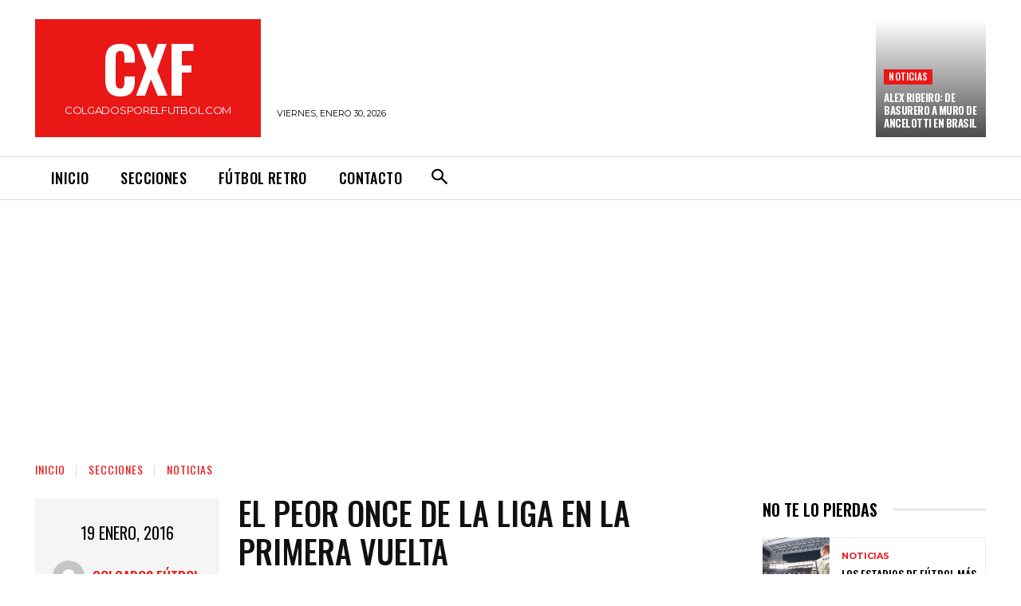

--- FILE ---
content_type: text/html; charset=utf-8
request_url: https://www.google.com/recaptcha/api2/aframe
body_size: 268
content:
<!DOCTYPE HTML><html><head><meta http-equiv="content-type" content="text/html; charset=UTF-8"></head><body><script nonce="VAJCyDUYinQc-3fbYQkG_g">/** Anti-fraud and anti-abuse applications only. See google.com/recaptcha */ try{var clients={'sodar':'https://pagead2.googlesyndication.com/pagead/sodar?'};window.addEventListener("message",function(a){try{if(a.source===window.parent){var b=JSON.parse(a.data);var c=clients[b['id']];if(c){var d=document.createElement('img');d.src=c+b['params']+'&rc='+(localStorage.getItem("rc::a")?sessionStorage.getItem("rc::b"):"");window.document.body.appendChild(d);sessionStorage.setItem("rc::e",parseInt(sessionStorage.getItem("rc::e")||0)+1);localStorage.setItem("rc::h",'1769773137290');}}}catch(b){}});window.parent.postMessage("_grecaptcha_ready", "*");}catch(b){}</script></body></html>